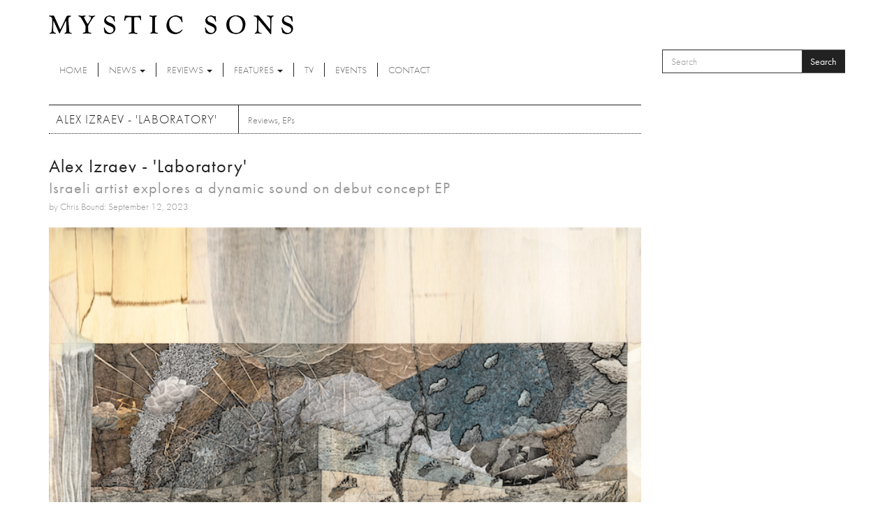

--- FILE ---
content_type: text/html; charset=utf-8
request_url: https://www.mysticsons.com/article/alex-izraev-laboratory?page=508
body_size: 8439
content:
<!DOCTYPE html PUBLIC "-//W3C//DTD XHTML+RDFa 1.0//EN"
  "http://www.w3.org/MarkUp/DTD/xhtml-rdfa-1.dtd">
<html lang="en" dir="ltr" prefix="og: http://ogp.me/ns# content: http://purl.org/rss/1.0/modules/content/ dc: http://purl.org/dc/terms/ foaf: http://xmlns.com/foaf/0.1/ rdfs: http://www.w3.org/2000/01/rdf-schema# sioc: http://rdfs.org/sioc/ns# sioct: http://rdfs.org/sioc/types# skos: http://www.w3.org/2004/02/skos/core# xsd: http://www.w3.org/2001/XMLSchema#">
<head profile="http://www.w3.org/1999/xhtml/vocab">
  <meta charset="utf-8">
  <meta name="viewport" content="width=device-width, initial-scale=1.0">
  <meta http-equiv="Content-Type" content="text/html; charset=utf-8" />
<link rel="shortcut icon" href="https://www.mysticsons.com/sites/default/files/favicon.ico" type="image/vnd.microsoft.icon" />
<meta name="description" content="7/10 Ever since he first emerged, Israeli artist Alex Izraev has always been one to explore a more experimental approach to his music. Usually finding inspiration in the most unconventional places, he has built a repertoire beaming with fresh and emotive ideas. And after a run of impressive singles under his belt already, he now returns with his immersive debut EP" />
<meta name="generator" content="Drupal 7 (https://www.drupal.org)" />
<link rel="canonical" href="https://www.mysticsons.com/article/alex-izraev-laboratory" />
<link rel="shortlink" href="https://www.mysticsons.com/node/16568" />
<meta property="og:site_name" content="Mystic Sons" />
<meta property="og:type" content="article" />
<meta property="og:url" content="https://www.mysticsons.com/article/alex-izraev-laboratory" />
<meta property="og:title" content="Alex Izraev - &#039;Laboratory&#039;" />
<meta property="og:description" content="7/10 Ever since he first emerged, Israeli artist Alex Izraev has always been one to explore a more experimental approach to his music. Usually finding inspiration in the most unconventional places, he has built a repertoire beaming with fresh and emotive ideas. And after a run of impressive singles under his belt already, he now returns with his immersive debut EP &#039;Laboratory&#039;, a release that ventures down a new and innovative path. Inspired by a painting by the artist Yossi Veissid, &#039;Laboratory&#039; provides four unique acts, each set around a different part of the painting itself." />
<meta property="og:updated_time" content="2023-09-12T13:08:33+01:00" />
<meta name="twitter:card" content="summary" />
<meta name="twitter:url" content="https://www.mysticsons.com/article/alex-izraev-laboratory" />
<meta name="twitter:title" content="Alex Izraev - &#039;Laboratory&#039;" />
<meta name="twitter:description" content="7/10 Ever since he first emerged, Israeli artist Alex Izraev has always been one to explore a more experimental approach to his music. Usually finding inspiration in the most unconventional places," />
<meta property="article:published_time" content="2023-09-12T13:00:51+01:00" />
<meta property="article:modified_time" content="2023-09-12T13:08:33+01:00" />
  <title>Alex Izraev - 'Laboratory' | Page 509 | Mystic Sons</title>
  <link type="text/css" rel="stylesheet" href="https://www.mysticsons.com/sites/default/files/css/css_lQaZfjVpwP_oGNqdtWCSpJT1EMqXdMiU84ekLLxQnc4.css" media="all" />
<link type="text/css" rel="stylesheet" href="https://www.mysticsons.com/sites/default/files/css/css_YmuMqUm--85MDg6GF8xFt60xnxOSYeKArfr5yk0-sVc.css" media="all" />
<link type="text/css" rel="stylesheet" href="https://www.mysticsons.com/sites/default/files/css/css_5llG0_S6BikWCC_6GvyKWRD8MKBL-e1hFlGDvEj0Ht8.css" media="all" />
<link type="text/css" rel="stylesheet" href="https://www.mysticsons.com/sites/default/files/css/css_N2_WWrjsK7G2-dbWGackALHnzMnU2kIdDBdZXhDYHN8.css" media="all" />
<!-- HTML5 Shim and Respond.js IE8 support of HTML5 elements and media queries -->
    <!-- WARNING: Respond.js doesn't work if you view the page via file:// -->
    <!--[if lt IE 9]>
      <script src="https://oss.maxcdn.com/libs/html5shiv/3.7.0/html5shiv.js"></script>
      <script src="https://oss.maxcdn.com/libs/respond.js/1.4.2/respond.min.js"></script>
    <![endif]-->
  <link href="/sites/all/themes/mysticsons/css/lightbox.css" rel="stylesheet">
  <script src="https://www.mysticsons.com/sites/all/modules/respondjs/lib/respond.min.js?s8fvnf"></script>
<script src="//ajax.googleapis.com/ajax/libs/jquery/1.8.3/jquery.js"></script>
<script>window.jQuery || document.write("<script src='/sites/all/modules/jquery_update/replace/jquery/1.8/jquery.js'>\x3C/script>")</script>
<script src="https://www.mysticsons.com/sites/default/files/js/js_Hfha9RCTNm8mqMDLXriIsKGMaghzs4ZaqJPLj2esi7s.js"></script>
<script src="https://www.mysticsons.com/sites/default/files/js/js_wlmef8pGMHco_FR_g21DdsSkXK7rysoCTGPA4fby4l4.js"></script>
<script src="https://www.mysticsons.com/sites/default/files/js/js_B9fxuq7maGTJdgUtCZdpjqNUhGHqynvpNI30CvTUXrY.js"></script>
<script src="https://www.mysticsons.com/sites/default/files/js/js_jbj2GZN1I3jR7Ox-Y2pLNZUSoWb6q1GF4oYaVNCpweM.js"></script>
<script src="https://www.mysticsons.com/sites/default/files/js/js_v89jUZ_l2LR8NzEXW2kWQ6me12tC-jCbLw8O3mpuQ2A.js"></script>
<script>jQuery.extend(Drupal.settings, {"basePath":"\/","pathPrefix":"","setHasJsCookie":0,"ajaxPageState":{"theme":"mysticsons","theme_token":"1OfqtibkZBSSb_Mm8KEkCWzSSvwD_73VdI9vK8FTwtY","jquery_version":"1.8","js":{"sites\/all\/themes\/bootstrap\/js\/bootstrap.js":1,"sites\/all\/modules\/respondjs\/lib\/respond.min.js":1,"\/\/ajax.googleapis.com\/ajax\/libs\/jquery\/1.8.3\/jquery.js":1,"0":1,"misc\/jquery-extend-3.4.0.js":1,"misc\/jquery-html-prefilter-3.5.0-backport.js":1,"misc\/jquery.once.js":1,"misc\/drupal.js":1,"sites\/all\/modules\/jquery_update\/replace\/ui\/external\/jquery.cookie.js":1,"sites\/all\/modules\/jquery_update\/replace\/misc\/jquery.form.js":1,"misc\/form-single-submit.js":1,"misc\/ajax.js":1,"sites\/all\/modules\/jquery_update\/js\/jquery_update.js":1,"sites\/all\/libraries\/bootstrap\/js\/bootstrap.min.js":1,"sites\/all\/modules\/views\/js\/base.js":1,"sites\/all\/themes\/bootstrap\/js\/misc\/_progress.js":1,"sites\/all\/modules\/views\/js\/ajax_view.js":1,"sites\/all\/themes\/mysticsons\/js\/svgeezy.js":1,"sites\/all\/themes\/mysticsons\/js\/jquery.fitvids.js":1,"sites\/all\/themes\/mysticsons\/js\/scripts.js":1,"sites\/all\/themes\/bootstrap\/js\/modules\/views\/js\/ajax_view.js":1,"sites\/all\/themes\/bootstrap\/js\/misc\/ajax.js":1},"css":{"modules\/system\/system.base.css":1,"modules\/field\/theme\/field.css":1,"modules\/node\/node.css":1,"sites\/all\/modules\/views\/css\/views.css":1,"sites\/all\/modules\/ckeditor\/css\/ckeditor.css":1,"sites\/all\/libraries\/bootstrap\/css\/bootstrap.min.css":1,"sites\/all\/libraries\/bootstrap\/css\/bootstrap-theme.min.css":1,"sites\/all\/modules\/ctools\/css\/ctools.css":1,"sites\/all\/themes\/mysticsons\/css\/style.css":1,"sites\/all\/themes\/mysticsons\/ms_colorbox\/ms_colorbox_style.css":1}},"views":{"ajax_path":"\/views\/ajax","ajaxViews":{"views_dom_id:8dde08b7ff4e85f4f6cdf6ce107f8ba0":{"view_name":"more_reviews","view_display_id":"block","view_args":"16568","view_path":"node\/16568","view_base_path":null,"view_dom_id":"8dde08b7ff4e85f4f6cdf6ce107f8ba0","pager_element":0}}},"urlIsAjaxTrusted":{"\/views\/ajax":true,"\/article\/alex-izraev-laboratory?page=508":true},"bootstrap":{"anchorsFix":1,"anchorsSmoothScrolling":1,"formHasError":1,"popoverEnabled":1,"popoverOptions":{"animation":1,"html":0,"placement":"right","selector":"","trigger":"click","triggerAutoclose":1,"title":"","content":"","delay":0,"container":"body"},"tooltipEnabled":1,"tooltipOptions":{"animation":1,"html":0,"placement":"auto left","selector":"","trigger":"hover focus","delay":0,"container":"body"}}});</script>
  <script src="/sites/all/themes/mysticsons/js/modernizr.custom.js"></script>
  <script src="https://use.typekit.net/ylc5cyn.js"></script>
  <script>try{Typekit.load({ async: true });}catch(e){}</script>
  <script src="https://use.fontawesome.com/efeeec6a77.js"></script>
  <script>
    (function(i,s,o,g,r,a,m){i['GoogleAnalyticsObject']=r;i[r]=i[r]||function(){
    (i[r].q=i[r].q||[]).push(arguments)},i[r].l=1*new Date();a=s.createElement(o),
    m=s.getElementsByTagName(o)[0];a.async=1;a.src=g;m.parentNode.insertBefore(a,m)
    })(window,document,'script','https://www.google-analytics.com/analytics.js','ga');

    ga('create', 'UA-44424303-1', 'auto');
    ga('send', 'pageview');
  </script>
</head>
<body class="html not-front not-logged-in one-sidebar sidebar-second page-node page-node- page-node-16568 node-type-article" >
  <div id="skip-link">
    <a href="#main-content" class="element-invisible element-focusable">Skip to main content</a>
  </div>
    <header id="navbar" role="banner" class="">
  <div class="container">
    <div class="branding">
      <a class="logo" href="/" title="Home">
        <img src="/sites/all/themes/mysticsons/logo.png" alt="Home" />
      </a>
    </div>
    <div class="row">
      <div class="col-sm-9 col-xs-4">
        <div class="navbar-header">
          <!-- .btn-navbar is used as the toggle for collapsed navbar content -->
          <button type="button" class="navbar-toggle" data-toggle="collapse" data-target=".navbar-collapse">
            <span class="sr-only">Toggle navigation</span>
            <span class="icon-bar"></span>
            <span class="icon-bar"></span>
            <span class="icon-bar"></span>
          </button>
        </div>

      </div>
      <div class="col-sm-3 col-xs-8">
          <div class="region region-search">
    <section id="block-search-form" class="block block-search clearfix">

      
  <form class="form-search content-search" action="/article/alex-izraev-laboratory?page=508" method="post" id="search-block-form" accept-charset="UTF-8"><div><div>
      <h2 class="element-invisible">Search form</h2>
    <div class="input-group"><input title="Enter the terms you wish to search for." placeholder="Search" class="form-control form-text" type="text" id="edit-search-block-form--2" name="search_block_form" value="" size="15" maxlength="128" /><span class="input-group-btn"><button type="submit" class="btn btn-primary">Search</button></span></div><div class="form-actions form-wrapper form-group" id="edit-actions"><button class="element-invisible btn btn-primary form-submit" type="submit" id="edit-submit" name="op" value="Search">Search</button>
</div><input type="hidden" name="form_build_id" value="form-FGoJXqQvFgC43C1K7YzwMBfvAJXhz1v99FexYzHhRB0" />
<input type="hidden" name="form_id" value="search_block_form" />
</div>
</div></form>
</section>
  </div>
      </div>
    </div>
    <div class="row">
      <div class="col-lg-12 full-width-nav">
        <div class="navbar-collapse collapse">
          <nav role="navigation">
            <ul class="menu nav navbar-nav"><li class="first leaf"><a href="/">Home</a></li>
<li class="expanded dropdown"><a href="/news" title="News" data-target="#" class="dropdown-toggle" data-toggle="dropdown">News <span class="caret"></span></a><ul class="dropdown-menu"><li class="first leaf"><a href="/category/news" title="">Latest News</a></li>
<li class="last leaf"><a href="/category/music-feed" title="Music Feed">Music Feed</a></li>
</ul></li>
<li class="expanded dropdown"><a href="/category/reviews" title="Reviews" data-target="#" class="dropdown-toggle" data-toggle="dropdown">Reviews <span class="caret"></span></a><ul class="dropdown-menu"><li class="first leaf"><a href="/reviews">All Reviews</a></li>
<li class="leaf"><a href="/category/singles" title="Singles">Singles</a></li>
<li class="leaf"><a href="/category/albums" title="Albums">Albums</a></li>
<li class="leaf"><a href="/category/eps" title="EPs">EPs</a></li>
<li class="last leaf"><a href="/category/live" title="Live">Live</a></li>
</ul></li>
<li class="expanded dropdown"><a href="/category/features" title="Features" data-target="#" class="dropdown-toggle" data-toggle="dropdown">Features <span class="caret"></span></a><ul class="dropdown-menu"><li class="first leaf"><a href="/features">All Features</a></li>
<li class="leaf"><a href="/category/interviews" title="Interviews">Interviews</a></li>
<li class="leaf"><a href="/category/highlights" title="Highlights">Highlights</a></li>
<li class="last leaf"><a href="/category/artist-week" title="Artist of the Week">Artist of the Week</a></li>
</ul></li>
<li class="leaf"><a href="/category/tv" title="TV">TV</a></li>
<li class="leaf"><a href="/category/events" title="Events">Events</a></li>
<li class="last leaf"><a href="/contact">Contact</a></li>
</ul>          </nav>
        </div>
      </div>
    </div>
  </div>
</header>


<div class="main-container container ric">

  <header role="banner" id="page-header">
    
      </header> <!-- /#page-header -->

  <div class="row">

    
    <section class="col-sm-9">
                  <a id="main-content"></a>
                    <h1 class="page-header">Alex Izraev - &#039;Laboratory&#039;</h1>
            
                                        <div class="region region-content">
    <section id="block-block-4" class="block block-block clearfix">

      
  <!-- AddThis Button BEGIN -->
<div class="addthis_toolbox addthis_default_style">
<a class="addthis_button_facebook_like" fb:like:layout="button_count"></a>
<a class="addthis_button_tweet"></a>
<a class="addthis_button_google_plusone" g:plusone:size="medium"></a>
<a class="addthis_counter addthis_pill_style"></a>
</div>
<script type="text/javascript">var addthis_config = {"data_track_addressbar":true};</script>
<script type="text/javascript" src="//s7.addthis.com/js/300/addthis_widget.js#pubid=ra-5388895640c3d6fe"></script>
<!-- AddThis Button END -->
</section>
<section id="block-views-page-headers-block" class="block block-views clearfix">

      
  <div class="view view-page-headers view-id-page_headers view-display-id-block view-dom-id-b1d50aeb3c766adf49ec1e78bb2e150c">
        
  
  
      <div class="view-content">
        <div>
      
  <div>        <span><div class="row">
<div class="col-md-12 page-header-wrapper">
<div class="page-header-detail">
<h2 class="title">Alex Izraev - &#039;Laboratory&#039;</h2>
<h4 class="headline">Israeli artist explores a dynamic sound on debut concept EP</h4>
<cite>by Chris Bound: September 12, 2023</cite>
</div>
</div>
</div>

<div class="row">
<div class="col-md-12">
<img typeof="foaf:Image" class="img-responsive" src="https://www.mysticsons.com/sites/default/files/styles/large/public/16568/feature/laboratory-album-cover-1694190178732.png?itok=RmdEWzCI" width="700" height="700" alt="" />
</div>
</div></span>  </div>  
  <div class="views-field views-field-field-category">        <div class="field-content"><a href="/category/reviews" typeof="skos:Concept" property="rdfs:label skos:prefLabel" datatype="">Reviews</a>, <a href="/category/eps" typeof="skos:Concept" property="rdfs:label skos:prefLabel" datatype="">EPs</a></div>  </div>  </div>
    </div>
  
  
  
  
  
  
</div>
</section>
<section id="block-system-main" class="block block-system clearfix">

      
  <article id="node-16568" class="node node-article clearfix" about="/article/alex-izraev-laboratory" typeof="sioc:Item foaf:Document">
    <header>
            <span property="dc:title" content="Alex Izraev - &#039;Laboratory&#039;" class="rdf-meta element-hidden"></span>      </header>
    <div class="field field-name-body field-type-text-with-summary field-label-hidden"><div class="field-items"><div class="field-item even" property="content:encoded"><b><h1><I>7/10</b></h1></I>

<p>Ever since he first emerged, Israeli artist Alex Izraev has always been one to explore a more experimental approach to his music. Usually finding inspiration in the most unconventional places, he has built a repertoire beaming with fresh and emotive ideas. And after a run of impressive singles under his belt already, he now returns with his immersive debut EP 'Laboratory', a release that ventures down a new and innovative path.</p>

<p>Inspired by a painting by the artist Yossi Veissid, 'Laboratory' provides four unique acts, each set around a different part of the painting itself. And while taking influence from a separate piece of art is not a completely unique concept, Izraev's approach has this wildly diverse take on it. With its broad and adventurous ambition towards instrumentation and genre, this new collection breathes a wonderfully varied direction from start to finish, making for a brilliantly bold and progressive listen throughout.</p>

<p>Alex Izraev has always been one to develop new and fascinating aesthetics, but 'Laboratory' certainly stands out within his repertoire to date. With such an alluring and enticing take on his sound this time around, it certainly stands as one of the more innovative offerings we have heard so far this year.</p>

<p><iframe style="border-radius:12px" src="https://open.spotify.com/embed/album/3V49Y8Lp5zKZDvBSFyu1Ne?utm_source=generator" width="100%" height="352" frameBorder="0" allowfullscreen="" allow="autoplay; clipboard-write; encrypted-media; fullscreen; picture-in-picture" loading="lazy"></iframe></p>

<p><iframe src="https://api.submithub.com/disclosure.html?id=QF2nkrTGz5kChqCNa&color=9575cd" style="border:1px solid #9575cd" scrolling="no" width="100%" height="50px"></iframe></p></div></div></div>    </article>

</section>
<section id="block-views-more-reviews-block" class="block block-views clearfix">

        <h2 class="block-title">More Reviews</h2>
    
  <div class="view view-more-reviews view-id-more_reviews view-display-id-block view-dom-id-8dde08b7ff4e85f4f6cdf6ce107f8ba0">
        
  
  
      <div class="view-content">
      
<div id="views-bootstrap-grid-1" class="views-bootstrap-grid-plugin-style">
  
          <div class="row">
                  <div class="col col-lg-6">
              
  <div class="views-field views-field-nothing">        <span class="field-content"><div class="row">
<div class="col-xs-3">
<img typeof="foaf:Image" class="img-responsive" src="https://www.mysticsons.com/sites/default/files/styles/thumbnail/public/6951/feature/Blossoms-Cool-Like-You.jpg?itok=lRC8Dweg" width="100" height="75" alt="" />
</div>
<div class="col-xs-9">
<h6><a href="/article/blossoms-cool-you">Blossoms - &#039;Cool Like You&#039;</a></h6>
<cite class="inline"><em class="placeholder">7 years 9 months</em> ago</cite>
<p class="snippet">7/10
</p>
</div>
</div></span>  </div>          </div>
                  <div class="col col-lg-6">
              
  <div class="views-field views-field-nothing">        <span class="field-content"><div class="row">
<div class="col-xs-3">
<img typeof="foaf:Image" class="img-responsive" src="https://www.mysticsons.com/sites/default/files/styles/thumbnail/public/6947/feature/COMPOSITE_CARUNI_170722_00185-Edit.jpg?itok=WklgheXI" width="100" height="75" alt="" title="Carly &amp; The Universe" />
</div>
<div class="col-xs-9">
<h6><a href="/article/new-music-discovery-300418">NEW MUSIC DISCOVERY - 30.04.18</a></h6>
<cite class="inline"><em class="placeholder">7 years 9 months</em> ago</cite>
<p class="snippet">Firstworld - 'Space'</p>
</div>
</div></span>  </div>          </div>
              </div>
          <div class="row">
                  <div class="col col-lg-6">
              
  <div class="views-field views-field-nothing">        <span class="field-content"><div class="row">
<div class="col-xs-3">
<img typeof="foaf:Image" class="img-responsive" src="https://www.mysticsons.com/sites/default/files/styles/thumbnail/public/6946/feature/twinshadow_4.jpg?itok=Xbk1JjNC" width="100" height="75" alt="" />
</div>
<div class="col-xs-9">
<h6><a href="/article/twin-shadow-caer">Twin Shadow - &#039;Caer&#039;</a></h6>
<cite class="inline"><em class="placeholder">7 years 9 months</em> ago</cite>
<p class="snippet">6/10
</p>
</div>
</div></span>  </div>          </div>
                  <div class="col col-lg-6">
              
  <div class="views-field views-field-nothing">        <span class="field-content"><div class="row">
<div class="col-xs-3">
<img typeof="foaf:Image" class="img-responsive" src="https://www.mysticsons.com/sites/default/files/styles/thumbnail/public/6936/feature/oliver-coates-by-gaelle-beri-2015-1_page_image.jpg?itok=LdQ-LXNF" width="100" height="75" alt="" title="Oliver Coates" />
</div>
<div class="col-xs-9">
<h6><a href="/article/new-music-discovery-270418">NEW MUSIC DISCOVERY - 27.04.18</a></h6>
<cite class="inline"><em class="placeholder">7 years 9 months</em> ago</cite>
<p class="snippet">New Body Electric - 'Second lvr'</p>
</div>
</div></span>  </div>          </div>
              </div>
          <div class="row">
                  <div class="col col-lg-6">
              
  <div class="views-field views-field-nothing">        <span class="field-content"><div class="row">
<div class="col-xs-3">
<img typeof="foaf:Image" class="img-responsive" src="https://www.mysticsons.com/sites/default/files/styles/thumbnail/public/6935/feature/janelle-monae-dirty-computer.jpg?itok=14CDrZg7" width="100" height="75" alt="" />
</div>
<div class="col-xs-9">
<h6><a href="/article/janelle-mon-e-dirty-computer">Janelle Monáe - &#039;Dirty Computer&#039;</a></h6>
<cite class="inline"><em class="placeholder">7 years 9 months</em> ago</cite>
<p class="snippet">9/10
</p>
</div>
</div></span>  </div>          </div>
                  <div class="col col-lg-6">
              
  <div class="views-field views-field-nothing">        <span class="field-content"><div class="row">
<div class="col-xs-3">
<img typeof="foaf:Image" class="img-responsive" src="https://www.mysticsons.com/sites/default/files/styles/thumbnail/public/6931/feature/20170113_offbloom_03_028-min_750_500_s.png?itok=0BDYVdd8" width="100" height="75" alt="" title="Off Bloom" />
</div>
<div class="col-xs-9">
<h6><a href="/article/new-music-discovery-260418">NEW MUSIC DISCOVERY - 26.04.18</a></h6>
<cite class="inline"><em class="placeholder">7 years 9 months</em> ago</cite>
<p class="snippet">Hospital - 'Nothing But Love'</p>
</div>
</div></span>  </div>          </div>
              </div>
          <div class="row">
                  <div class="col col-lg-6">
              
  <div class="views-field views-field-nothing">        <span class="field-content"><div class="row">
<div class="col-xs-3">
<img typeof="foaf:Image" class="img-responsive" src="https://www.mysticsons.com/sites/default/files/styles/thumbnail/public/6930/feature/ibibio-1524234586-640x640.jpg?itok=SQJLmRgj" width="100" height="75" alt="" />
</div>
<div class="col-xs-9">
<h6><a href="/article/ibibio-sound-machine-eyio">Ibibio Sound Machine - &#039;Eyio&#039;</a></h6>
<cite class="inline"><em class="placeholder">7 years 9 months</em> ago</cite>
<p class="snippet">8/10
</p>
</div>
</div></span>  </div>          </div>
                  <div class="col col-lg-6">
              
  <div class="views-field views-field-nothing">        <span class="field-content"><div class="row">
<div class="col-xs-3">
<img typeof="foaf:Image" class="img-responsive" src="https://www.mysticsons.com/sites/default/files/styles/thumbnail/public/6924/feature/maxresdefault-10.jpg?itok=07w716XP" width="100" height="75" alt="" title="Coleman Hell" />
</div>
<div class="col-xs-9">
<h6><a href="/article/new-music-discovery-250418">NEW MUSIC DISCOVERY - 25.04.18</a></h6>
<cite class="inline"><em class="placeholder">7 years 9 months</em> ago</cite>
<p class="snippet">Coleman Hell - 'Killer'</p>
</div>
</div></span>  </div>          </div>
              </div>
    
  </div>

    </div>
  
      <div class="text-center"><ul class="pagination"><li class="pager-first"><a title="Go to first page" href="/article/alex-izraev-laboratory">« first</a></li>
<li class="prev"><a title="Go to previous page" href="/article/alex-izraev-laboratory?page=507">‹ previous</a></li>
<li class="pager-ellipsis disabled"><span>…</span></li>
<li><a title="Go to page 505" href="/article/alex-izraev-laboratory?page=504">505</a></li>
<li><a title="Go to page 506" href="/article/alex-izraev-laboratory?page=505">506</a></li>
<li><a title="Go to page 507" href="/article/alex-izraev-laboratory?page=506">507</a></li>
<li><a title="Go to page 508" href="/article/alex-izraev-laboratory?page=507">508</a></li>
<li class="active"><span>509</span></li>
<li><a title="Go to page 510" href="/article/alex-izraev-laboratory?page=509">510</a></li>
<li><a title="Go to page 511" href="/article/alex-izraev-laboratory?page=510">511</a></li>
<li><a title="Go to page 512" href="/article/alex-izraev-laboratory?page=511">512</a></li>
<li><a title="Go to page 513" href="/article/alex-izraev-laboratory?page=512">513</a></li>
<li class="pager-ellipsis disabled"><span>…</span></li>
<li class="next"><a title="Go to next page" href="/article/alex-izraev-laboratory?page=509">next ›</a></li>
<li class="pager-last"><a title="Go to last page" href="/article/alex-izraev-laboratory?page=648">last »</a></li>
</ul></div>  
  
  
  
  
</div>
</section>
  </div>
    </section>

          <aside class="col-sm-4" role="complementary">
          <div class="region region-sidebar-second">
    <section id="block-views-latest-block-1" class="block block-views clearfix">

        <h2 class="block-title">More</h2>
    
  <div class="view view-latest view-id-latest view-display-id-block_1 view-dom-id-45a067a0dfd8f491ad9067ee01bccf41">
        
  
  
      <div class="view-content">
        <div class="row">
      
          <div class="col-xs-4">
<a href="/article/new-music-discovery-290126"><img typeof="foaf:Image" class="img-responsive" src="https://www.mysticsons.com/sites/default/files/styles/thumbnail/public/21083/feature/endearments-apr1-by-rita-iovine-1767029904745-2.jpg?itok=iwotiKP3" width="100" height="75" alt="" title="Endearments" /></a>
</div>
<div class="col-xs-8">
<cite class="inline">Reviews</cite>
<h6><a href="/article/new-music-discovery-290126">NEW MUSIC DISCOVERY - 29.01.26</a></h6> 
<cite class="inline">8 hours 26 min ago</cite>
Endearments - 'Summersun'
</div>    </div>
    </div>
  
  
      <div class="attachment attachment-after">
      <div class="view view-latest view-id-latest view-display-id-attachment_1">
        
  
  
      <div class="view-content">
        <div class="row">
      
          <div class="col-xs-4">
<a href="/article/pale-white-announce-new-album-inanimate-objects-21st-century"><img typeof="foaf:Image" class="img-responsive" src="https://www.mysticsons.com/sites/default/files/styles/thumbnail/public/21082/feature/unnamed-868.jpg?itok=mqoP7kOz" width="100" height="75" alt="" /></a>
</div>
<div class="col-xs-8">
<cite class="inline">News</cite>
<h6><a href="/article/pale-white-announce-new-album-inanimate-objects-21st-century">The Pale White announce new album &#039;Inanimate Objects of the 21st Century&#039;</a></h6> 
<cite class="inline">8 hours 37 min ago</cite>
Newcastle alt-rock outfit The Pale White return with their third studio album Inanimate 'Objects 
</div>    </div>
    </div>
  
  
  
  
  
  
</div><div class="view view-latest view-id-latest view-display-id-attachment_2">
        
  
  
      <div class="view-content">
        <div class="row">
      
          <div class="col-xs-4">
<a href="/article/getting-know-stella-lain"><img typeof="foaf:Image" class="img-responsive" src="https://www.mysticsons.com/sites/default/files/styles/thumbnail/public/21079/feature/175709AA-E6CD-4F1B-BFBA-15E079DCAD26.jpeg?itok=3sgZJHpy" width="100" height="75" alt="" /></a>
</div>
<div class="col-xs-8">
<cite class="inline">Features</cite>
<h6><a href="/article/getting-know-stella-lain">Getting To Know... Stella Lain</a></h6> 
<cite class="inline">1 day 8 hours ago</cite>
When confidence comes wrapped in rhinestones and emotional clarity sounds like a singalong, you’r
</div>    </div>
    </div>
  
  
  
  
  
  
</div><div class="view view-latest view-id-latest view-display-id-attachment_3">
        
  
  
      <div class="view-content">
        <div class="row">
      
          <div class="col-xs-4">
<a href="/article/wet-leg-mangetout"><img typeof="foaf:Image" class="img-responsive" src="https://www.mysticsons.com/sites/default/files/styles/thumbnail/public/20669/feature/unnamed-110.png?itok=OSo0_2pr" width="100" height="75" alt="" /></a>
</div>
<div class="col-xs-8">
<cite class="inline">TV</cite>
<h6><a href="/article/wet-leg-mangetout">Wet Leg - &#039;mangetout&#039;</a></h6> 
<cite class="inline">3 months 2 weeks ago</cite>

</div>    </div>
    </div>
  
  
  
  
  
  
</div>    </div>
  
  
  
  
</div>
</section>
  </div>
      </aside>  <!-- /#sidebar-second -->
    
  </div>
  <div class="row">
    <div class="col-lg-12">
          </div>
  </div>
  <div class="row">
    <div class="col-md-6 post-half">
          </div>
    <div class="col-md-6 post-half">
          </div>
  </div>
  <div class="row">
    <div class="col-lg-12">
          </div>
  </div>
</div>

<section class="social-row">
  <div class="container">
    <div class="row">
      <div class="col-sm-12">
        <div class="block-title-wrap">
          <h2 class="title-link">Social</h2>
          <div class="social">
            <a href="https://open.spotify.com/user/mysticsons"><i class="fa fa-spotify" aria-hidden="true"></i></a>
            <a href="https://www.instagram.com/mystic_sons/"><i class="fa fa-instagram" aria-hidden="true"></i></a>
            <a href="https://twitter.com/MysticSons"><i class="fa fa-twitter" aria-hidden="true"></i></a>
            <a href="https://www.facebook.com/mysticsons"><i class="fa fa-facebook" aria-hidden="true"></i></a>
            <a href="https://soundcloud.com/mysticsons"><i class="fa fa-soundcloud" aria-hidden="true"></i></a>
          </div>
        </div>
      </div>
      <div class="col-md-6">
                    <div class="region region-social-1">
    <section id="block-block-1" class="block block-block clearfix">

      
  <iframe width="100%" height="450" scrolling="no" frameborder="no" src="https://w.soundcloud.com/player/?url=https%3A//api.soundcloud.com/playlists/12391452&amp;color=ff5500&amp;auto_play=false&amp;hide_related=false&amp;show_artwork=true"></iframe>
</section>
  </div>
              </div>
      <div class="col-md-6">
                    <div class="region region-social-2">
    <section id="block-block-3" class="block block-block clearfix">

      
  <a class="twitter-timeline" href="https://twitter.com/MysticSons" data-widget-id="472290999452979200">Tweets by @MysticSons</a>
<script>!function(d,s,id){var js,fjs=d.getElementsByTagName(s)[0],p=/^http:/.test(d.location)?'http':'https';if(!d.getElementById(id)){js=d.createElement(s);js.id=id;js.src=p+"://platform.twitter.com/widgets.js";fjs.parentNode.insertBefore(js,fjs);}}(document,"script","twitter-wjs");</script>


</section>
  </div>
              </div>
    </div>
  </div>
</section>

<footer class="footer container">
  <div class="row">
    <div class="col-sm-6">
      <ul class="footer-menu">
        <li class="first"><a href="/">Home</a></li>
        <li><a href="/category/news">News</a></li>
        <li><a href="/reviews">Reviews</a></li>
        <li><a href="/features">Features</a></li>
        <li><a href="/category/tv">TV</a></li>
        <li><a href="/category/events">Events</a></li>
        <li><a href="/contact">Contact</a></li>
      </ul>
      <p>Mystic Sons, Strongroom Studios, 120-124 Curtain Road, Hackney, London EC2A 3SQ<br>
        2026 Mystic Sons - All rights reserved
      </p>
      <cite>website by <a href="http://www.rifledesign.co.uk" title="Website Design and Development by Rifle Design & Communications Ltd, Saffron Walden" alt="website design and development by Rifle Design & Communications Ltd, Saffron Walden">rifle</a></cite>
    </div>
    <div class="col-sm-3 pull-right ric">
      <a href="/"><img src="/sites/all/themes/mysticsons/logo.png"></a>
      <div class="social-footer">
      </div>

    </div>
  </div>
  </footer>
  <script src="https://www.mysticsons.com/sites/default/files/js/js_OTdL_00eEtQq3wzsUAHLDYwgtcHpzbgUFYeJRcQf8f8.js"></script>





</body>
</html>
